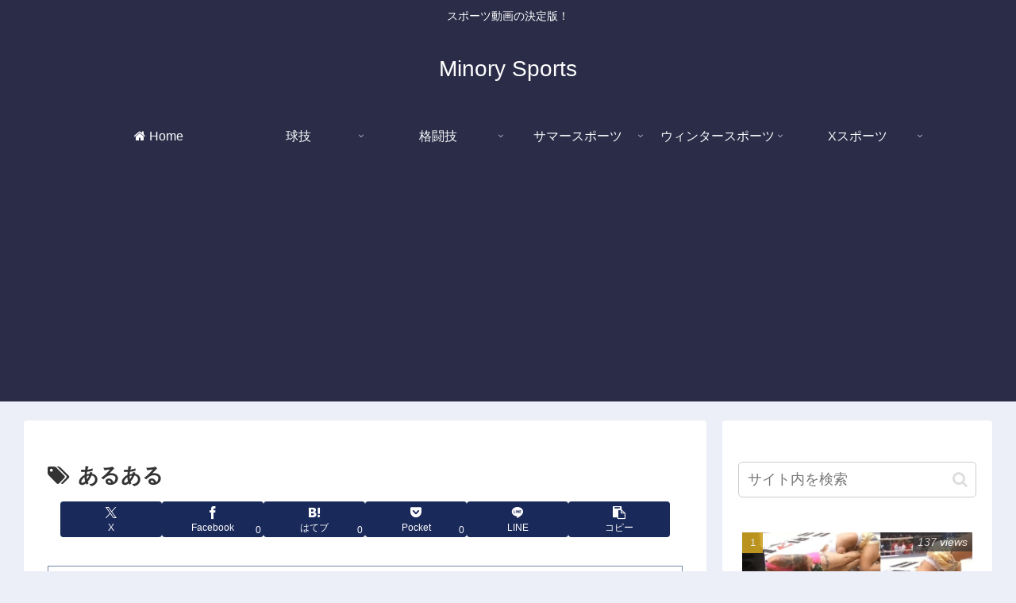

--- FILE ---
content_type: text/html; charset=utf-8
request_url: https://www.google.com/recaptcha/api2/aframe
body_size: 269
content:
<!DOCTYPE HTML><html><head><meta http-equiv="content-type" content="text/html; charset=UTF-8"></head><body><script nonce="zy4--cBWG2DAR-rOjU1LSQ">/** Anti-fraud and anti-abuse applications only. See google.com/recaptcha */ try{var clients={'sodar':'https://pagead2.googlesyndication.com/pagead/sodar?'};window.addEventListener("message",function(a){try{if(a.source===window.parent){var b=JSON.parse(a.data);var c=clients[b['id']];if(c){var d=document.createElement('img');d.src=c+b['params']+'&rc='+(localStorage.getItem("rc::a")?sessionStorage.getItem("rc::b"):"");window.document.body.appendChild(d);sessionStorage.setItem("rc::e",parseInt(sessionStorage.getItem("rc::e")||0)+1);localStorage.setItem("rc::h",'1768809299784');}}}catch(b){}});window.parent.postMessage("_grecaptcha_ready", "*");}catch(b){}</script></body></html>

--- FILE ---
content_type: application/javascript
request_url: https://sports.minory.org/wp-content/plugins,_amazon-auto-links,_include,_core,_component,_unit,_asset,_js,_now-retrieving-updater.min.js,qver==6.9,afver==20241002122917+themes,_cocoon-master,_plugins,_baguettebox,_dist,_baguetteBox.min.js,qver==6.9,afver==20250525025256.pagespeed.jc.xLdvVyAcBf.js
body_size: 4727
content:
var mod_pagespeed_ssLHKSsbd8 = "(function($){$(document).ready(function(){if('undefined'===typeof(aalNowRetrieving)){console.log('Now-Retrieving Updater: Failed to load.');return}processNowRetrieving(this)});$('body').on('aal_ajax_loaded_unit',function(event){processNowRetrieving(event.target)});function processNowRetrieving(subject){var _oSpinner=$('<img class=\"spinner\" src=\"'+aalNowRetrieving.spinnerURL+'\" alt=\"'+aalNowRetrieving.label.nowLoading+'\"/>');_oSpinner.css({margin:'0 0.5em','vertical-align':'middle','display':'inline-block','height':'1em'});var _aItems={};var _iCount=0;var _oSubject=$(subject);var _oElements=_oSubject.find('.now-retrieving');_oElements.find('.spinner').remove();_oElements.append(_oSpinner).each(function(index,element){var _aArguments=$(this).data();if('undefined'===typeof _aArguments.asin){return!0}$(this).attr('data-attempt',parseInt($(this).attr('data-attempt'))+1);_aArguments.attempt=$(this).attr('data-attempt');if(parseInt(_aArguments.attempt)>3){$(this).html('');return!0}var _sKey=_aArguments.asin+'|'+_aArguments.locale+'|'+_aArguments.currency+'|'+_aArguments.language;if('undefined'===typeof _aItems[_sKey]){_aItems[_sKey]={}}_aItems[_sKey][_aArguments.context]=_aArguments;_iCount++});if(!_iCount){return}$.ajax({type:\"post\",dataType:'json',url:aalNowRetrieving.ajaxURL,data:{action:aalNowRetrieving.actionHookSuffix,aal_nonce:aalNowRetrieving.nonce,items:_aItems},success:function(response){if(response.success){$.each(response.result,function(iIndex,aItem){var _oElement=_oSubject.find('.now-retrieving'+'[data-asin='+aItem.asin+']'+'[data-context='+aItem.context+']'+'[data-locale='+aItem.locale+']'+'[data-currency='+aItem.currency+']'+'[data-language='+aItem.language+']'+'[data-tag='+aItem.tag+']');if('undefined'===typeof aItem.output||!aItem.set){return!0}var _oOutput=$(aItem.output);if(_oOutput.find('.now-retrieving').length){return!0}var _oOutput2=_oOutput.clone();_oOutput.css({'position':'relative','left':-99999,'top':-99999,'float':'left','display':'block',}).appendTo(_oElement.parent());_oElement.removeClass('now-retrieving');setTimeout(function(){var _iHeight='undefined'!==typeof _oOutput[0]&&'undefined'!==typeof _oOutput[0].offsetHeight?_oOutput[0].offsetHeight:0;_oOutput.remove();_oElement.wrap('<div></div>');_oElement.parent().css({'min-height':_iHeight+'px',});_oOutput2.css({'opacity':'0'});_oElement.replaceWith(_oOutput2);_oOutput2.unwrap();_oOutput2.animate({'opacity':'1'})},1000)})}else{}},error:function(response){},complete:function(){_oSpinner.remove();setTimeout(function(){processNowRetrieving(subject)},3000)}})}$.fn.replace_html=function(html){return this.each(function(){var el=$(this);el.stop(!0,!0,!1);var finish={width:this.style.width,height:this.style.height};var cur={width:el.width()+\"px\",height:el.height()+\"px\"};var _oElement=$(html).hide();el.html(_oElement);var next={width:el.width()+\"px\",height:el.height()+\"px\"};el.css(cur).animate(next,1000,function(){el.css(finish)});_oElement.fadeIn('slow')})}}(jQuery))";
var mod_pagespeed_uDE0K2JT86 = "!function(e,t){\"use strict\";\"function\"==typeof define&&define.amd?define(t):\"object\"==typeof exports?module.exports=t():e.baguetteBox=t()}(this,function(){\"use strict\";var r,l,u,c,d,f='<svg width=\"44\" height=\"60\"><polyline points=\"30 10 10 30 30 50\" stroke=\"rgba(255,255,255,0.5)\" stroke-width=\"4\"stroke-linecap=\"butt\" fill=\"none\" stroke-linejoin=\"round\"/></svg>',g='<svg width=\"44\" height=\"60\"><polyline points=\"14 10 34 30 14 50\" stroke=\"rgba(255,255,255,0.5)\" stroke-width=\"4\"stroke-linecap=\"butt\" fill=\"none\" stroke-linejoin=\"round\"/></svg>',p='<svg width=\"30\" height=\"30\"><g stroke=\"rgb(160,160,160)\" stroke-width=\"4\"><line x1=\"5\" y1=\"5\" x2=\"25\" y2=\"25\"/><line x1=\"5\" y1=\"25\" x2=\"25\" y2=\"5\"/></g></svg>',b={},v={captions:!0,buttons:\"auto\",fullScreen:!1,noScrollbars:!1,bodyClass:\"baguetteBox-open\",titleTag:!1,async:!1,preload:2,animation:\"slideIn\",afterShow:null,afterHide:null,onChange:null,overlayBackgroundColor:\"rgba(0,0,0,.8)\"},m={},h=[],o=0,n=!1,i={},a=!1,y=/.+\\.(gif|jpe?g|png|webp|avif)$/i,w={},k=[],s=null,x=function(e){-1!==e.target.id.indexOf(\"baguette-img\")&&j()},E=function(e){e.stopPropagation?e.stopPropagation():e.cancelBubble=!0,D()},C=function(e){e.stopPropagation?e.stopPropagation():e.cancelBubble=!0,X()},B=function(e){e.stopPropagation?e.stopPropagation():e.cancelBubble=!0,j()},T=function(e){i.count++,1<i.count&&(i.multitouch=!0),i.startX=e.changedTouches[0].pageX,i.startY=e.changedTouches[0].pageY},N=function(e){if(!a&&!i.multitouch){e.preventDefault?e.preventDefault():e.returnValue=!1;var t=e.touches[0]||e.changedTouches[0];40<t.pageX-i.startX?(a=!0,D()):t.pageX-i.startX<-40?(a=!0,X()):100<i.startY-t.pageY&&j()}},L=function(){i.count--,i.count<=0&&(i.multitouch=!1),a=!1},A=function(){L()},P=function(e){\"block\"===r.style.display&&r.contains&&!r.contains(e.target)&&(e.stopPropagation(),Y())};function S(e){if(w.hasOwnProperty(e)){var t=w[e].galleries;[].forEach.call(t,function(e){[].forEach.call(e,function(e){W(e.imageElement,\"click\",e.eventHandler)}),h===e&&(h=[])}),delete w[e]}}function F(e){switch(e.keyCode){case 37:D();break;case 39:X();break;case 27:j();break;case 36:!function t(e){e&&e.preventDefault();return M(0)}(e);break;case 35:!function n(e){e&&e.preventDefault();return M(h.length-1)}(e)}}function H(e,t){if(h!==e){for(h=e,function s(e){e=e||{};for(var t in v)b[t]=v[t],\"undefined\"!=typeof e[t]&&(b[t]=e[t]);l.style.transition=l.style.webkitTransition=\"fadeIn\"===b.animation?\"opacity .4s ease\":\"slideIn\"===b.animation?\"\":\"none\",\"auto\"===b.buttons&&(\"ontouchstart\"in window||1===h.length)&&(b.buttons=!1);u.style.display=c.style.display=b.buttons?\"\":\"none\";try{r.style.backgroundColor=b.overlayBackgroundColor}catch(n){}}(t);l.firstChild;)l.removeChild(l.firstChild);for(var n,o=[],i=[],a=k.length=0;a<e.length;a++)(n=J(\"div\")).className=\"full-image\",n.id=\"baguette-img-\"+a,k.push(n),o.push(\"baguetteBox-figure-\"+a),i.push(\"baguetteBox-figcaption-\"+a),l.appendChild(k[a]);r.setAttribute(\"aria-labelledby\",o.join(\" \")),r.setAttribute(\"aria-describedby\",i.join(\" \"))}}function I(e){b.noScrollbars&&(document.documentElement.style.overflowY=\"hidden\",document.body.style.overflowY=\"scroll\"),\"block\"!==r.style.display&&(U(document,\"keydown\",F),i={count:0,startX:null,startY:null},q(o=e,function(){z(o),V(o)}),R(),r.style.display=\"block\",b.fullScreen&&function t(){r.requestFullscreen?r.requestFullscreen():r.webkitRequestFullscreen?r.webkitRequestFullscreen():r.mozRequestFullScreen&&r.mozRequestFullScreen()}(),setTimeout(function(){r.className=\"visible\",b.bodyClass&&document.body.classList&&document.body.classList.add(b.bodyClass),b.afterShow&&b.afterShow()},50),b.onChange&&b.onChange(o,k.length),s=document.activeElement,Y(),n=!0)}function Y(){b.buttons?u.focus():d.focus()}function j(){b.noScrollbars&&(document.documentElement.style.overflowY=\"auto\",document.body.style.overflowY=\"auto\"),\"none\"!==r.style.display&&(W(document,\"keydown\",F),r.className=\"\",setTimeout(function(){r.style.display=\"none\",document.fullscreen&&function e(){document.exitFullscreen?document.exitFullscreen():document.mozCancelFullScreen?document.mozCancelFullScreen():document.webkitExitFullscreen&&document.webkitExitFullscreen()}(),b.bodyClass&&document.body.classList&&document.body.classList.remove(b.bodyClass),b.afterHide&&b.afterHide(),s&&s.focus(),n=!1},500))}function q(t,n){var e=k[t],o=h[t];if(void 0!==e&&void 0!==o)if(e.getElementsByTagName(\"img\")[0])n&&n();else{var i=o.imageElement,a=i.getElementsByTagName(\"img\")[0],s=\"function\"==typeof b.captions?b.captions.call(h,i):i.getAttribute(\"data-caption\")||i.title,r=function d(e){var t=e.href;if(e.dataset){var n=[];for(var o in e.dataset)\"at-\"!==o.substring(0,3)||isNaN(o.substring(3))||(n[o.replace(\"at-\",\"\")]=e.dataset[o]);for(var i=Object.keys(n).sort(function(e,t){return parseInt(e,10)<parseInt(t,10)?-1:1}),a=window.innerWidth*window.devicePixelRatio,s=0;s<i.length-1&&i[s]<a;)s++;t=n[i[s]]||t}return t}(i),l=J(\"figure\");if(l.id=\"baguetteBox-figure-\"+t,l.innerHTML='<div class=\"baguetteBox-spinner\"><div class=\"baguetteBox-double-bounce1\"></div><div class=\"baguetteBox-double-bounce2\"></div></div>',b.captions&&s){var u=J(\"figcaption\");u.id=\"baguetteBox-figcaption-\"+t,u.innerHTML=s,l.appendChild(u)}e.appendChild(l);var c=J(\"img\");c.onload=function(){var e=document.querySelector(\"#baguette-img-\"+t+\" .baguetteBox-spinner\");l.removeChild(e),!b.async&&n&&n()},c.setAttribute(\"src\",r),c.alt=a&&a.alt||\"\",b.titleTag&&s&&(c.title=s),l.appendChild(c),b.async&&n&&n()}}function X(){return M(o+1)}function D(){return M(o-1)}function M(e,t){return!n&&0<=e&&e<t.length?(H(t,b),I(e),!0):e<0?(b.animation&&O(\"left\"),!1):e>=k.length?(b.animation&&O(\"right\"),!1):(q(o=e,function(){z(o),V(o)}),R(),b.onChange&&b.onChange(o,k.length),!0)}function O(e){l.className=\"bounce-from-\"+e,setTimeout(function(){l.className=\"\"},400)}function R(){var e=100*-o+\"%\";\"fadeIn\"===b.animation?(l.style.opacity=0,setTimeout(function(){m.transforms?l.style.transform=l.style.webkitTransform=\"translate3d(\"+e+\",0,0)\":l.style.left=e,l.style.opacity=1},400)):m.transforms?l.style.transform=l.style.webkitTransform=\"translate3d(\"+e+\",0,0)\":l.style.left=e}function z(e){e-o>=b.preload||q(e+1,function(){z(e+1)})}function V(e){o-e>=b.preload||q(e-1,function(){V(e-1)})}function U(e,t,n,o){e.addEventListener?e.addEventListener(t,n,o):e.attachEvent(\"on\"+t,function(e){(e=e||window.event).target=e.target||e.srcElement,n(e)})}function W(e,t,n,o){e.removeEventListener?e.removeEventListener(t,n,o):e.detachEvent(\"on\"+t,n)}function G(e){return document.getElementById(e)}function J(e){return document.createElement(e)}return[].forEach||(Array.prototype.forEach=function(e,t){for(var n=0;n<this.length;n++)e.call(t,this[n],n,this)}),[].filter||(Array.prototype.filter=function(e,t,n,o,i){for(n=this,o=[],i=0;i<n.length;i++)e.call(t,n[i],i,n)&&o.push(n[i]);return o}),{run:function K(e,t){return m.transforms=function n(){var e=J(\"div\");return\"undefined\"!=typeof e.style.perspective||\"undefined\"!=typeof e.style.webkitPerspective}(),m.svg=function o(){var e=J(\"div\");return e.innerHTML=\"<svg/>\",\"http://www.w3.org/2000/svg\"===(e.firstChild&&e.firstChild.namespaceURI)}(),m.passiveEvents=function i(){var e=!1;try{var t=Object.defineProperty({},\"passive\",{get:function(){e=!0}});window.addEventListener(\"test\",null,t)}catch(n){}return e}(),function a(){if(r=G(\"baguetteBox-overlay\"))return l=G(\"baguetteBox-slider\"),u=G(\"previous-button\"),c=G(\"next-button\"),void(d=G(\"close-button\"));(r=J(\"div\")).setAttribute(\"role\",\"dialog\"),r.id=\"baguetteBox-overlay\",document.getElementsByTagName(\"body\")[0].appendChild(r),(l=J(\"div\")).id=\"baguetteBox-slider\",r.appendChild(l),(u=J(\"button\")).setAttribute(\"type\",\"button\"),u.id=\"previous-button\",u.setAttribute(\"aria-label\",\"Previous\"),u.innerHTML=m.svg?f:\"&lt;\",r.appendChild(u),(c=J(\"button\")).setAttribute(\"type\",\"button\"),c.id=\"next-button\",c.setAttribute(\"aria-label\",\"Next\"),c.innerHTML=m.svg?g:\"&gt;\",r.appendChild(c),(d=J(\"button\")).setAttribute(\"type\",\"button\"),d.id=\"close-button\",d.setAttribute(\"aria-label\",\"Close\"),d.innerHTML=m.svg?p:\"&times;\",r.appendChild(d),u.className=c.className=d.className=\"baguetteBox-button\",function n(){var e=m.passiveEvents?{passive:!1}:null,t=m.passiveEvents?{passive:!0}:null;U(r,\"click\",x),U(u,\"click\",E),U(c,\"click\",C),U(d,\"click\",B),U(l,\"contextmenu\",A),U(r,\"touchstart\",T,t),U(r,\"touchmove\",N,e),U(r,\"touchend\",L),U(document,\"focus\",P,!0)}()}(),S(e),function s(e,a){var t=document.querySelectorAll(e),n={galleries:[],nodeList:t};return w[e]=n,[].forEach.call(t,function(e){a&&a.filter&&(y=a.filter);var t=[];if(t=\"A\"===e.tagName?[e]:e.getElementsByTagName(\"a\"),0!==(t=[].filter.call(t,function(e){if(-1===e.className.indexOf(a&&a.ignoreClass))return y.test(e.href)})).length){var i=[];[].forEach.call(t,function(e,t){var n=function(e){e.preventDefault?e.preventDefault():e.returnValue=!1,H(i,a),I(t)},o={eventHandler:n,imageElement:e};U(e,\"click\",n),i.push(o)}),n.galleries.push(i)}}),n.galleries}(e,t)},show:M,showNext:X,showPrevious:D,hide:j,destroy:function e(){!function n(){var e=m.passiveEvents?{passive:!1}:null,t=m.passiveEvents?{passive:!0}:null;W(r,\"click\",x),W(u,\"click\",E),W(c,\"click\",C),W(d,\"click\",B),W(l,\"contextmenu\",A),W(r,\"touchstart\",T,t),W(r,\"touchmove\",N,e),W(r,\"touchend\",L),W(document,\"focus\",P,!0)}(),function t(){for(var e in w)w.hasOwnProperty(e)&&S(e)}(),W(document,\"keydown\",F),document.getElementsByTagName(\"body\")[0].removeChild(document.getElementById(\"baguetteBox-overlay\")),w={},h=[],o=0}}});";


--- FILE ---
content_type: application/javascript
request_url: https://sports.minory.org/wp-includes,_js,_wp-pointer.min.js,qver==6.9,afver==20220525123739+wp-content,_plugins,_amazon-auto-links,_include,_core,_main,_asset,_js,_pointer-tooltip.min.js,qver==5.4.3,afver==20241002122917+wp-content,_plugins,_amazon-auto-links,_template,__common,_js,_product-tooltip.min.js,qver==1.0.0,afver==20241002122917+wp-content,_plugins,_amazon-auto-links,_template,__common,_js,_product-image-preview.min.js,qver==1.0.0,afver==20241002122917.pagespeed.jc.KfdwFbIEHh.js
body_size: 2549
content:
var mod_pagespeed_hT80yXeLlN = "!function(o){var i=0,e=9999;o.widget(\"wp.pointer\",{options:{pointerClass:\"wp-pointer\",pointerWidth:320,content:function(){return o(this).text()},buttons:function(t,i){return o('<a class=\"close\" href=\"#\"></a>').text(wp.i18n.__(\"Dismiss\")).on(\"click.pointer\",function(t){t.preventDefault(),i.element.pointer(\"close\")})},position:\"top\",show:function(t,i){i.pointer.show(),i.opened()},hide:function(t,i){i.pointer.hide(),i.closed()},document:document},_create:function(){var t;this.content=o('<div class=\"wp-pointer-content\"></div>'),this.arrow=o('<div class=\"wp-pointer-arrow\"><div class=\"wp-pointer-arrow-inner\"></div></div>'),t=\"absolute\",this.element.parents().add(this.element).filter(function(){return\"fixed\"===o(this).css(\"position\")}).length&&(t=\"fixed\"),this.pointer=o(\"<div />\").append(this.content).append(this.arrow).attr(\"id\",\"wp-pointer-\"+i++).addClass(this.options.pointerClass).css({position:t,width:this.options.pointerWidth+\"px\",display:\"none\"}).appendTo(this.options.document.body)},_setOption:function(t,i){var e=this.options,n=this.pointer;\"document\"===t&&i!==e.document?n.detach().appendTo(i.body):\"pointerClass\"===t&&n.removeClass(e.pointerClass).addClass(i),o.Widget.prototype._setOption.apply(this,arguments),\"position\"===t?this.reposition():\"content\"===t&&this.active&&this.update()},destroy:function(){this.pointer.remove(),o.Widget.prototype.destroy.call(this)},widget:function(){return this.pointer},update:function(i){var e=this,t=this.options,n=o.Deferred();if(!t.disabled)return n.done(function(t){e._update(i,t)}),(t=\"string\"==typeof t.content?t.content:t.content.call(this.element[0],n.resolve,i,this._handoff()))&&n.resolve(t),n.promise()},_update:function(t,i){var e=this.options;i&&(this.pointer.stop(),this.content.html(i),(i=e.buttons.call(this.element[0],t,this._handoff()))&&i.wrap('<div class=\"wp-pointer-buttons\" />').parent().appendTo(this.content),this.reposition())},reposition:function(){var t;this.options.disabled||(t=this._processPosition(this.options.position),this.pointer.css({top:0,left:0,zIndex:e++}).show().position(o.extend({of:this.element,collision:\"fit none\"},t)),this.repoint())},repoint:function(){var t=this.options;t.disabled||(t=\"string\"==typeof t.position?t.position:t.position.edge,this.pointer[0].className=this.pointer[0].className.replace(/wp-pointer-[^\\s'\"]*/,\"\"),this.pointer.addClass(\"wp-pointer-\"+t))},_processPosition:function(t){var i={top:\"bottom\",bottom:\"top\",left:\"right\",right:\"left\"},t=\"string\"==typeof t?{edge:t+\"\"}:o.extend({},t);return t.edge&&(\"top\"==t.edge||\"bottom\"==t.edge?(t.align=t.align||\"left\",t.at=t.at||t.align+\" \"+i[t.edge],t.my=t.my||t.align+\" \"+t.edge):(t.align=t.align||\"top\",t.at=t.at||i[t.edge]+\" \"+t.align,t.my=t.my||t.edge+\" \"+t.align)),t},open:function(t){var i=this,e=this.options;this.active||e.disabled||this.element.is(\":hidden\")||this.update().done(function(){i._open(t)})},_open:function(t){var i=this,e=this.options;this.active||e.disabled||this.element.is(\":hidden\")||(this.active=!0,this._trigger(\"open\",t,this._handoff()),this._trigger(\"show\",t,this._handoff({opened:function(){i._trigger(\"opened\",t,i._handoff())}})))},close:function(t){var i;this.active&&!this.options.disabled&&((i=this).active=!1,this._trigger(\"close\",t,this._handoff()),this._trigger(\"hide\",t,this._handoff({closed:function(){i._trigger(\"closed\",t,i._handoff())}})))},sendToTop:function(){this.active&&this.pointer.css(\"z-index\",e++)},toggle:function(t){this.pointer.is(\":hidden\")?this.open(t):this.close(t)},_handoff:function(t){return o.extend({pointer:this.pointer,element:this.element},t)}})}(jQuery);";
var mod_pagespeed__iFLj2$qEP = "(function($){var zindex=9999;$.widget('aal.aalPointer',$.wp.pointer,{reposition:function(){var position;if(this.options.disabled){return}position=this._processPosition(this.options.position);this.pointer.css({top:0,left:0,zIndex:zindex++});this.pointer.fadeIn(this.options.fadeIn);var _optionsPosition=$.extend({of:this.element,collision:'fit none'},position);this.pointer.position(_optionsPosition);this.repoint()},_create:function(){this._super();if(this.options.pointerHeight){this.pointer.css({height:this.options.pointerHeight+'px'})}}})}(jQuery))";
var mod_pagespeed_ioAREVtSlh = "(function($){$(document).ready(function(){initialize('.amazon-disclaimer-tooltip')});$('body').on('aal_ajax_loaded_unit',function(event){initialize($(event.target).find('.amazon-disclaimer-tooltip'))});function initialize(target){var _this=$(target)\n$(_this).find('.amazon-disclaimer-tooltip-content-text').css('display','none');var _pointerTooltip=$(_this);_pointerTooltip.on('mouseover',function(){$(this).aalPointer({pointerClass:'aal-tooltip',pointerWidth:340,content:function(){return $(this).find('.amazon-disclaimer-tooltip-content-text').html()},position:{edge:'bottom',align:'center',within:$(this).closest('.amazon-product-container, .amazon-auto-links'),collision:'fit none',},buttons:function(){},close:function(){},}).aalPointer('open');var _self=this;$(this).add('.aal-tooltip').on('mouseleave',function(){var _selfMouseLeave=this;var _timeoutId=setTimeout(function(){$(_self).aalPointer('close');$(_self).off('mouseleave');$(_selfMouseLeave).off('mouseleave');$(_self).off('mouseenter');$(_selfMouseLeave).off('mouseenter')},650);$(_self).data('timeoutId',_timeoutId)});$(this).add('.aal-tooltip').on('mouseenter',function(){clearTimeout($(_self).data('timeoutId'))})})}}(jQuery))";
var mod_pagespeed_8JXs0iyMMM = "(function($){var imageSize=420;$(document).ready(function(){setMainThumbnailDataAttributes($('body'));initialize('.amazon-auto-links-product-image img[data-large-src]')});$('body').on('aal_ajax_loaded_unit',function(event){setMainThumbnailDataAttributes(event.target);initialize($(event.target).find('.amazon-auto-links-product-image img[data-large-src]'))});function setMainThumbnailDataAttributes(target){$(target).find('.amazon-product-thumbnail-container[data-large-src]').each(function(){$(this).find('.amazon-product-thumbnail img').attr('data-large-src',$(this).attr('data-large-src')).attr('data-href',$(this).attr('data-href'))})}function initialize(target){var _imagePreviewPopup=$(target);_imagePreviewPopup.on('click',function(){return!1});_imagePreviewPopup.on('mouseover',function(){var _srcImg=$(this).data('largeSrc');if(!_srcImg){return}var _container=$(this).closest('.amazon-product-container, .amazon-auto-links'),_body=$('body');var _maxSize=Math.min(_body.width(),_body.height());_maxSize=_maxSize<imageSize?(_maxSize*0.8):imageSize;$('.aal-image-preview-tooltip').trigger('aalPointer:close');$(this).aalPointer({pointerClass:'aal-image-preview-tooltip',pointerWidth:parseInt(_maxSize),pointerHeight:parseInt(_maxSize),content:function(){return\"<a href='\"+$(this).data('href')+\"' target='_blank'><img src='\"+$(this).data('largeSrc')+\"' alt='thumbnail' /></a>\"},position:{edge:'bottom',align:'center',within:_container,collision:'fit',},fadeIn:300,buttons:function(){},close:function(){},show:function(event,t){t.pointer.fadeIn(300);t.opened()},hide:function(event,t){t.pointer.fadeOut(300);t.closed()},});var _self=this;var img=new Image();img.onload=function(){var _pointer=$(_self).aalPointer('widget');if(this.width>this.height){_pointer.css('height','')}else{var _heightBody=_body.height();if(_heightBody<this.height+24){_pointer.css('height',(_heightBody*0.80)+'px')}_pointer.css('width','')}$(_self).aalPointer('open')};img.alt='';img.src=_srcImg;$(this).add('.aal-image-preview-tooltip').on('mouseleave aalPointer:close',function(event){var _selfMouseLeave=this;if('mouseleave'===event.type){var _timeoutId=setTimeout(_closeTooltip,200);$(_self).data('timeoutId',_timeoutId)}if('aalPointer:close'===event.type){_closeTooltip()}function _closeTooltip(){$(_self).aalPointer('close');$(_self).off('mouseleave');$(_selfMouseLeave).off('mouseleave');$(_self).off('mouseenter');$(_selfMouseLeave).off('mouseenter')}});$(this).add('.aal-image-preview-tooltip').on('mouseenter',function(){clearTimeout($(_self).data('timeoutId'))})})}}(jQuery))";


--- FILE ---
content_type: application/javascript
request_url: https://sports.minory.org/wp-content/plugins/amazon-auto-links,_include,_core,_component,_geotargeting,_asset,_js,_geo-resolver.min.js,qver==6.9,afver==20241002122917+quick-adsense-reloaded,_assets,_js,_ads.js,qver==2.0.98.1,afver==20260110123028.pagespeed.jc.63LffwXUdb.js
body_size: 2411
content:
var mod_pagespeed_GNNYzX1o5Q = "(function($){var localStorageKey='wpaal';$(document).ready(function(){if('undefined'===typeof aalGeoResolver){return}debugLog('aalGeoResolver',aalGeoResolver);convertAmazonLinksByGeolocation(getJSONObjectCloned(aalGeoResolver.apiProviders))});$('body').on('aal_ajax_loaded_unit',function(event){convertAmazonLinksByGeolocation(getJSONObjectCloned(aalGeoResolver.apiProviders))});var ajaxAPIHandlers={'__base':{dataType:'json',success:function(response){debugLog('response',response);var _sAmazonLocale=this.getAmazonLocale(response);setLocalStorageTTL(localStorageKey,{locale:_sAmazonLocale,time:getTimestampInSeconds()});convertLinks(_sAmazonLocale)},countryCodeKey:'countryCode',getAmazonLocale:function(response){return'undefined'===typeof response[this.countryCodeKey]?'':response[this.countryCodeKey]}},'cloudflare':{dataType:'text',success:function(response){debugLog('response',response);var _data={};var _aText=response.split('\\n');for(var i=0;i<_aText.length;i++){var _aKeyValue=_aText[i].split('=');if(_aKeyValue[0]&&('undefined'!==typeof _aKeyValue[1])){_data[_aKeyValue[0]]=_aKeyValue[1]}}if(!_data.loc){return}setLocalStorageTTL(localStorageKey,{locale:_data.loc,time:getTimestampInSeconds()});convertLinks(_data.loc)},}}\nfunction convertAmazonLinksByGeolocation(aAPIProviders){if(!getObjectLength(aalGeoResolver.availableLocales)){debugLog('No available locale. Do nothing.');return}var localCache=getLocalStorageTTL(localStorageKey,86400*7);debugLog('Stored cache:',localCache);if(localCache&&'undefined'!==typeof localCache.locale){convertLinks(localCache.locale);return}debugLog('Not using cache');var _sProviderKey=getRandomPropertyKey(aAPIProviders);var _aProvider=aAPIProviders[_sProviderKey];delete aAPIProviders[_sProviderKey];if(!_aProvider){debugLog('No more APIs');return}debugLog('API Provider:',_aProvider);var _aAjaxHandler={'url':_aProvider.endpoint,'countryCodeKey':_aProvider.countryCodeKey};var _aAjaxHandlerByProvider=ajaxAPIHandlers.hasOwnProperty(_sProviderKey)?ajaxAPIHandlers[_sProviderKey]:{};_aAjaxHandler=$.extend({},ajaxAPIHandlers.__base,_aAjaxHandlerByProvider,_aAjaxHandler);$.ajax(_aAjaxHandler).error(function(jqXHR,textStatus,errorThrown){debugLog('response error',jqXHR);convertAmazonLinksByGeolocation(aAPIProviders)})}function getRandomPropertyKey(obj){var keys=Object.keys(obj);return keys[keys.length*Math.random()<<0]}function convertLinks(sLocaleCode,sSelector){var _oLocale=aalGeoResolver.availableLocales.hasOwnProperty(sLocaleCode)?aalGeoResolver.availableLocales[sLocaleCode]:aalGeoResolver.availableLocales[aalGeoResolver.defaultLocale];var bNonPluginLinks=aalGeoResolver.non_plugin_links;var sQueryKey=aalGeoResolver.queryKey;debugLog('Detected locale',sLocaleCode,_oLocale);var _sLocaleDomain=_oLocale.domain.replace(/^www\\./,'');var _sSelector=sSelector?sSelector:parseInt(bNonPluginLinks)?'a':'.amazon-auto-links a';debugLog('Target Selector >>>',_sSelector,'<<< Locale Domain >>>',_sLocaleDomain,'<<<');var _oHrefs=$(_sSelector).filter(function(){if(!this.href){return!1}if(-1!==this.href.indexOf(_sLocaleDomain)){return!1}if(this.href.match(/https?:\\/\\/(\\w+\\.?)amazon\\./)){return!0}var _regexPattern=sQueryKey+'\\=.+locale\\=';var _regex=new RegExp(_regexPattern);if(this.href.match(_regex)){return!0}return!1});var _aUnmodified=[];var _aModified=[];_oHrefs.each(function(index){var _match=this.href.match(/.+\\/([A-Z0-9]{10})/);if(_match){this.href='undefined'!==typeof _match[1]?_oLocale.searchURL+_match[1]:this.href;_aModified.push(this.href);$(this).children('img[data-href]').attr('data-href',_oLocale.searchURL+_match[1])\nreturn!0}var _regexPattern=sQueryKey+'\\=(.+?)&locale\\=(.+)';var _regex=new RegExp(_regexPattern);_match=this.href.match(_regex);if(_match){var _sURL=getQueryStringAndHashStrippedFromPath(this.href);this.href=_sURL+'?'+sQueryKey+'='+_match[1]+'&locale='+_oLocale.locale+'&tag='+_oLocale.associateID+'&search=1';_aModified.push(this.href);return!0}if(-1!==this.href.indexOf('aws/cart/add.html')){this.href=this.href.replace(/^(https?:\\/\\/)(www\\.amazon\\..+?)(\\W.+)/,'$1'+_oLocale.domain+'$3');this.href=this.href.replace(/(?<=AssociateTag=)(.+-\\d{2}?)(?=\\W)/,_oLocale.associateID);_aModified.push(this.href);return!0}_aUnmodified.push(this.href)});debugLog('hrefs found:',_oHrefs.length,'modified: ',_aModified.length);debugLog(_aUnmodified)}function getQueryStringAndHashStrippedFromPath(url){return url.split(\"?\")[0].split(\"#\")[0]}function getLocalStorage(key){var localCache=localStorage.getItem(localStorageKey);if(localCache){return JSON.parse(localCache)}return{}}function setLocalStorage(key,value){debugLog('setting local storage:',key,value);localStorage.setItem(key,JSON.stringify(value))}function setLocalStorageTTL(key,value){debugLog('setting local storage:',key,{value:value,time:getTimestampInSeconds()});localStorage.setItem(key,JSON.stringify({value:value,time:getTimestampInSeconds()}))}function getLocalStorageTTL(sKey,iLifespan){var _value=getLocalStorage(sKey);if('undefined'===typeof _value.time||'undefined'===typeof _value.value){return{}}var _iStoredTime=parseInt(_value.time);_iStoredTime=_iStoredTime?_iStoredTime:0;if(_iStoredTime+iLifespan<getTimestampInSeconds()){debugLog('Local storage cache timed out',_iStoredTime,iLifespan,_iStoredTime+iLifespan,getTimestampInSeconds());return{}}return _value.value}function getTimestampInSeconds(){return Math.floor(Date.now()/1000)}function debugLog(...args){if(!parseInt(aalGeoResolver.debugMode)){return}console.log('AAL Debug(Geotargeting):',...args)}function getJSONObjectCloned(jsonObj){return JSON.parse(JSON.stringify(jsonObj))}function getObjectLength(obj){var size=0,key;for(key in obj){if(obj.hasOwnProperty(key))size++}return size}}(jQuery))";
var mod_pagespeed_BW_1D8JxpT = "var quads_adblocker_check = true;\n\nvar quads_adblocker_check_2 = true;\n\nwindow.addEventListener(\"load\", function(){\n        var quads_sticky = document.querySelector(\".quads-sticky .quads-location\");\n        var quads_location_ad = document.querySelectorAll(\".quads-location\");\n        if(quads_sticky){\n            quads_sticky.style.backgroundColor = 'hsla(0,0%,100%,.7)';\n        }\n        Array.from(quads_location_ad).forEach(elm=>{\n            var img_elements = elm.querySelectorAll(\"img\");\n            var quads_lazy_delay = 3000;\n            if(img_elements.length){\n                img_elements.forEach(img=>{\n                    \n                    if(img.dataset && img.dataset.lazydelay > 0){\n                     quads_lazy_delay = img.dataset.lazydelay;\n                    }\n                    setTimeout(()=>{\n                     if(img.dataset && img.dataset.src){\n                         img.src = img.dataset.src;\n                     }\n                     elm.style.visibility = \"visible\";\n                 }, quads_lazy_delay);\n                 }); \n            }else{\n                if(elm.dataset.lazydelay && elm.dataset.lazydelay > 0){\n                    quads_lazy_delay=elm.dataset.lazydelay;\n                }\n                setTimeout(()=>{\n                    elm.style.visibility = \"visible\";\n                }, quads_lazy_delay);\n            }\n        })\n});";
